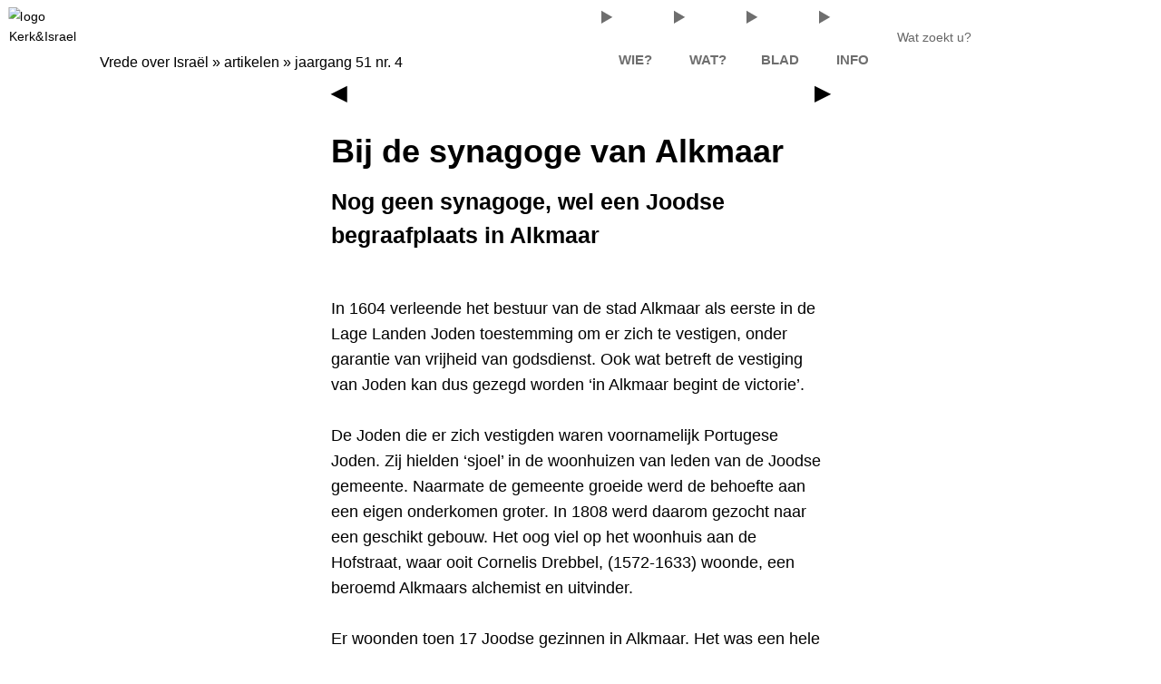

--- FILE ---
content_type: text/html; charset=UTF-8
request_url: https://www.kerkenisrael.nl/vrede-over-israel/voi51-4d.php
body_size: 19320
content:
<!doctype html>
<html lang="nl">
<head>
<meta charset="utf-8">
<meta name="viewport" content="width=device-width, initial-scale=1">
<title>Bij de synagoge van Alkmaar</title>
<meta name="description" content="Deputaten Kerk en Israel van de Christelijke Gereformeerde Kerken">
<link rel="shortcut icon" href="../_image/favicon.png">
<link rel="icon" href="../_image/logo_192.png" type="image/png">
<link rel="apple-touch-icon" href="../_image/logo_180.png">
<style>@font-face{
	font-family: Lato;
	font-style: normal;
	src:url('../_font/Lato/LatoLatin-Regular.woff2') format('woff2'),
		url('../_font/Lato/LatoLatin-Regular.woff') format('woff');
}
@font-face{
	font-family: Lato;
	font-style: italic;
	src:url('../_font/Lato/LatoLatin-Italic.woff2') format('woff2'),
		url('../_font/Lato/LatoLatin-Italic.woff') format('woff');
}
@font-face{
	font-family: David;
	font-style: normal;
	src:url('../_font/David/David.woff2') format('woff2'),
		url('../_font/David/David.woff') format('woff');
	}
:root {
	--font-header: Lato, sans-serif;
	--font-normal: Lato, sans-serif;
	--font-italic: Georgia, serif;
	--font-hebrew: David, serif;
} *{font-size:18px} 
/** MAIN **/
﻿html,body,div,span,applet,object,iframe,h1,h2,h3,h4,h5,h6,p,blockquote,pre,a,abbr,acronym,address,big,cite,code,del,dfn,em,img,ins,kbd,q,s,samp,small,strike,strong,sub,sup,tt,var,b,u,i,center,dl,dt,dd,ol,ul,li,fieldset,form,label,legend,table,caption,tbody,tfoot,thead,tr,th,td,article,aside,canvas,details,embed,figure,figcaption,footer,header,hgroup,menu,nav,output,ruby,section,summary,time,mark,audio,video{margin:0;padding:0;border:0;font-size:100%}article,aside,details,figcaption,figure,footer,header,hgroup,menu,nav,section{display:block}table{border-collapse:collapse;border-spacing:0}*,*::before,*::after{box-sizing:border-box}*{margin:0;padding:0;border:0}body{line-height:1.5}img,picture,video,canvas,svg{max-width:100%}input,select,textarea,button{font:inherit}a,b,i,em,strong,q{font-size:inherit;font-weight:inherit}:root{--color-bg: light-dark(hsl(0, 0%,100%), hsl(0, 0%, 0%));--color-bg1: light-dark(hsl(0, 0%, 93%), hsl(0, 0%, 7%));--color-bg2: light-dark(hsl(0, 0%, 87%), hsl(0, 0%, 13%));--color-bg3: light-dark(hsl(0, 0%, 80%), hsl(0, 0%, 20%));--color-bg4: light-dark(hsl(0, 0%, 73%), hsl(0, 0%, 27%));--color-bg5: light-dark(hsl(0, 0%, 67%), hsl(0, 0%, 33%));--color-bg6: light-dark(hsl(0, 0%, 60%), hsl(0, 0%, 40%));--color-bg7: light-dark(hsl(0, 0%, 53%), hsl(0, 0%, 47%));--color-fg: light-dark(hsl(0, 0%, 13%), hsl(0, 0%, 90%));--color-fg1: light-dark(hsl(0, 0%, 7%), hsl(0, 0%, 85%));--color-fg2: light-dark(hsl(0, 0%, 13%), hsl(0, 0%, 80%));--color-fg3: light-dark(hsl(0, 0%, 20%), hsl(0, 0%, 75%));--color-fg4: light-dark(hsl(0, 0%, 27%), hsl(0, 0%, 70%));--color-fg5: light-dark(hsl(0, 0%, 33%), hsl(0, 0%, 65%));--color-fg6: light-dark(hsl(0, 0%, 40%), hsl(0, 0%, 60%));--color-fg7: light-dark(hsl(0, 0%, 47%), hsl(0, 0%, 55%));--color-1: light-dark(hsl(187,100%, 38%), hsl(187,100%, 38%));--color-1a: light-dark(hsl(187, 75%, 55%), hsl(187, 85%, 36%));--color-1b: light-dark(hsl(187, 60%, 65%), hsl(187, 70%, 33%));--color-1c: light-dark(hsl(187, 45%, 80%), hsl(187, 55%, 30%));--color-1d: light-dark(hsl(187, 30%, 90%), hsl(187, 40%, 25%));--color-1y: light-dark(hsl(187, 55%, 31%), hsl(187, 45%, 80%));--color-2: light-dark(hsl( 69, 96%, 44%), hsl( 69, 84%, 41%));--color-2a: light-dark(hsl( 69, 80%, 60%), hsl( 69, 62%, 37%));--color-2b: light-dark(hsl( 69, 70%, 74%), hsl( 69, 48%, 31%));--color-2c: light-dark(hsl( 69, 60%, 82%), hsl( 69, 28%, 24%));--color-2y: light-dark(hsl( 69, 62%, 37%), hsl( 69, 70%, 74%));--color-3: light-dark(hsl( 34,100%, 55%), hsl(34, 80%, 65%));--color-3a: light-dark(hsl( 34, 80%, 65%), hsl( 34, 72%, 50%));--color-3b: light-dark(hsl( 34, 70%, 75%), hsl( 34, 62%, 44%));--color-3c: light-dark(hsl( 34, 60%, 83%), hsl( 34, 47%, 38%));--color-3d: light-dark(hsl( 34, 50%, 90%), hsl( 34, 27%, 32%));--color-3y: light-dark(hsl( 34, 62%, 44%), hsl( 34, 70%, 75%));--color-5: hsl(187, 40%, 20%);--color-fg-header: light-dark(hsl(187, 30%, 90%), hsl(187, 40%, 25%));--color-bg-header: light-dark(hsl(187, 30%, 90%), hsl(187, 20%, 10%));--color-fg-footer: hsl(0, 0%, 70%);--color-bg-footer: light-dark(hsl(187, 40%, 20%), hsl(187, 20%, 10%));--color-tr1: light-dark(hsl( 34, 50%, 90%), hsl( 34, 30%, 20%));--color-tr2: light-dark(hsl( 34, 60%, 83%), hsl( 34, 20%, 15%));--color-link: light-dark(hsl(187,100%, 38%), hsl(187, 60%, 60%));--color-link-bg: light-dark(hsl(187, 30%, 90%), hsl(187, 40%, 25%));--color-warn: hsl(0, 100%, 50%);--header-height: 80px;--trans-speed-1: 1s;--trans-speed-2: 0.5s}html{scroll-behavior:smooth;accent-color:var(--color-2)}:target{scroll-margin-top:100px;position:relative;cursor:alias}:target:before{content:"»";display:inline-block;position:absolute;left:-0.6em;color:var(--color-3);animation:blinker 1.2s step-start 3}@keyframes blinker{50%{opacity:.2}}body{margin:0;background:var(--color-bg1);color:var(--color-fg1)}main{margin-top:var(--header-height);min-height:calc(100vh - 2*var(--header-height))}h1,h2,h3,h4,h5,h6,.kop{margin:1.6em 0 .8em 0;font-family:var(--font-header),sans-serif;font-weight:bold;color:var(--color-3);text-wrap:pretty}h1{font-size:2rem}h2{font-size:1.6rem}h3{font-size:1.1rem}h4{font-size:1.1rem}h5{font-size:1.1rem}h6{font-size:1rem}.kop{font-size:1.1rem}details{margin-top:30px}details summary{margin:30px 0 10px 0;padding:0 5px;font-family:var(--font-header),serif;font-size:1.2rem;font-weight:bold;color:var(--color-fg6);cursor:pointer}main details summary{list-style-image:url(../_image/sprite.svg#chevron_down_blue)}main details[open] summary{list-style-image:url(../_image/chevron_up_blue.svg)}aside details{background:var(--color-bg1)}aside details summary{margin-bottom:16px !important;list-style-image:url(../_image/sprite.svg#chevron_down)}aside details summary span{font-size:75%}aside details[open]{background:var(--color-bg2)}aside details[open] summary{list-style-image:url(../_image/sprite.svg#chevron_up)}aside details[open] div{background:var(--color-bg2)}p,ul,ol{margin:0}ul,ol{display:block;margin-left:30px}ul{list-style-type:disc}ul ul,ul ol{margin-left:20px;list-style-type:square}ol{list-style-type:decimal}ol.alfa{list-style:lower-alpha}li{margin-block:.3em}li::marker{color:var(--color-3)}blockquote{margin:6px 0px;padding-left:30px;font-family:var(--font-header),serif;font-size:1rem;line-height:150%;color:var(--color-fg4);position:relative}blockquote:before,blockquote:after{font-size:4rem;opacity:.2}blockquote::before{content:"“";position:absolute;top:15px;left:0}blockquote::after{content:"”";position:absolute;bottom:-15px;right:-15px}.kader blockquote::after{right:0}q{quotes:"“" "”" "‘" "’"}table{empty-cells:show;border-collapse:collapse;border-spacing:0;max-width:100%}th,td{vertical-align:top;text-align:left}th{font-family:var(--font-header),serif;font-size:1.2rem}button{margin:10px;padding:2px 10px;border:1px outset var(--color-bg5);border-radius:10px;background:var(--color-bg4);font-weight:bold;color:var(--color-fg2);transition:border .5s}button:hover{border:1px inset var(--color-bg5)}select,input[type=number],input[type=text]{height:28px;outline:1px solid var(--color-bg5);background:var(--color-bg4)}textarea{width:100%;padding:4px;border:1px solid #888}label{width:100%;font-size:75%}div,p,li,th,td,input,select,textarea{font-family:var(--font-normal),sans-serif;font-size:100%}p,li,th,td{line-height:160%}hr{border:1px outset var(--color-fg4)}b,strong{font-weight:bold}i{font-family:var(--font-italic),serif}:is(h1,h2,h3,h4,h5,h6,blockquote,.kop,.color3) a,:is(h1,h2,h3,h4,h5,h6,blockquote,.kop,.color3) i,:is(h1,h2,h3,h4,h5,h6,blockquote,.kop,.color3) em{font-size:inherit;font-weight:inherit;color:inherit}:is(h1,h2,h3,h4,h5,h6,blockquote,.kop,.color3) i{font-family:var(--font-italic),serif}:is(h1,h2,h3,h4,h5,h6,blockquote) em{font-size:inherit;font-weight:inherit}:is(h1,h2,h3,h4,h5,h6,blockquote,.kop) a{color:inherit}small{font-size:.8rem}sup{vertical-align:super;font-size:.5rem;font-weight:bold;line-height:.5em}span{font-size:inherit}a{padding:0 3px;margin:0 -3px;font-size:inherit;color:var(--color-link);text-decoration:none;border-bottom:1px dotted var(--color-link);border-radius:8px}a:has(img){border-bottom:none}:is(h1,h2,h3,h4,h5,h6) a,.inleiding a{color:inherit}header a,footer a,main a,.intro a{transition:.1s}header a:hover,footer a:hover,main a:hover,.intro a:hover{background:var(--color-link-bg)}a[href*=javas],a.std,.std-links a{padding:0;margin:0;background:inherit;transition:.25s}a[href*=javas]:hover,a.std:hover,.std-links a:hover{background:inherit;text-shadow:1px 1px 1px var(--color-bg7)}a[href*=javas]{color:inherit}bdi,bdo{font-family:var(--font-hebrew);font-style:normal;font-weight:inherit;font-size:120%;color:inherit;padding:0 2px;white-space:nowrap;direction:rtl}:is(h1,h2,h3,h4,h5,h6) bdo{color:var(--color-3)}[role=doc-introduction]{margin:.5em 0;font-family:var(--font-header),sans-serif;font-size:1rem;font-weight:bold;color:var(--color-3);text-wrap:pretty}[role=doc-introduction] a{color:inherit}[role=doc-subtitle]{margin:.4em 0 .8em 0;font-family:var(--font-header),sans-serif;font-size:1.4rem;font-weight:bold;color:var(--color-3)}[role=doc-subtitle] a{color:inherit}main .scrollbar{scrollbar-color:var(--color-3b) var(--color-1c);transition:scrollbar-color .75s}main .scrollbar:hover{scrollbar-color:var(--color-3a) var(--color-1a)}@media screen and (min-width: 1279px){article.cols-2{margin-right:15vw}}p.klein{font-size:.9rem;line-height:150%}p.no-indent{text-indent:0}p.terzijde{font-size:.9rem;margin:4px 0 4px 26px;text-indent:0;line-height:150%}p.fout{display:none}p.center{text-align:center;margin:20px 0}p.streep-boven{margin-top:20px;text-indent:8px;border-top:1px solid var(--color-fg6);border-left:1px solid var(--color-fg6)}p.auteur{margin:20px 0 0 0;border-top:1px solid #d3d3d3;text-align:right;font-style:italic;color:gray;text-wrap:balance}a.tekst{border-bottom:1px dotted var(--color-bg7);background:none}a.licht{color:var(--color-1b)}a.afb,.afb a,.afb-2 a,a.clear{border-bottom:none;background:rgba(0,0,0,0)}a.afb:hover,.afb a:hover,.afb-2 a:hover,a.clear:hover{background:rgba(0,0,0,0)}.hrefs a{border-bottom:none;display:inline-block;padding:8px}.sub a{color:var(--color-1b)}.grijs{filter:grayscale(100%)}.grijs:hover{filter:grayscale(0%)}table.info{border:2px ridge var(--color-bg4);margin:0 auto}table.info th,table.info td{padding:2px 6px;border:1px solid var(--color-bg1)}table.info th{font-size:100%;background:var(--color-3c);color:var(--color-fg)}table.info th a{color:var(--color-bg)}table.info td h5{margin-top:2px}table.info td h6{font-weight:bold;font-style:normal;margin-top:20px}table.info td:has(input,select){padding:2px 2px 2px 0}table.info tr:hover{background:var(--color-tr2)}table.info select,table.info input{height:34px}table.wissel tr{background:var(--color-tr2)}table.wissel tr:nth-child(odd){background:var(--color-tr1)}table.wissel tr:hover{background:var(--color-bg2)}table.tr-links tr:hover{background:var(--color-1d);color:var(--color-1);cursor:pointer}table.tr-links td a{border-bottom:none}table.zoek tr{background:var(--color-tr1)}div.table-container{width:100%;overflow-x:auto}details .info{border:2px outset #ddd;background:var(--color-bg);margin:5px 0;padding:5px 10px;border-radius:0 0 10px 10px}details .info p+p{text-indent:0}.label{text-align:right}.mail-input{border-radius:10px;box-shadow:1px 1px 3px 3px var(--color-bg4);text-shadow:1px 1px 1px var(--color-fg6)}.mail-input input{padding:0 5px;height:32px;border:1px solid var(--color-bg5)}.foto{float:right;margin:0 0 0 8px;text-align:center;font:normal 8pt Tahoma}.foto-links{float:left;margin:0 8px 0 0;text-align:center;font:normal 8pt Tahoma}.kader{background:var(--color-tr1);margin:0;padding:6px 10px;border:1px solid var(--color-bg3)}.kader h1,.kader h2,.kader h3,.kader h4{margin-block:10px;padding-top:0}.noot{line-height:125%;font-size:90%;margin:0px 0px 6px 0px;color:var(--color-fg6);font-family:var(--font-normal),sans-serif}ol.noten{font-size:80%}.verwijzing{background:var(--color-3d);padding:6px 10px;margin:10px 0px;border:1px solid var(--color-3b);border-radius:8px}.verwijzing p{text-indent:0;font-size:90%}.extra-info{margin-top:18px;padding:0;max-height:calc(100vh - 100px);background:rgba(0,0,0,0);overflow-y:auto}.extra-info *{text-align:center}.extra-info p{font-family:var(--font-normal),sans-serif;font-size:100%;font-weight:normal;line-height:1.2em;margin-bottom:12px;text-indent:0}p.kop{text-indent:0;margin-block:5px}p.kop+p{text-indent:0}.kopjes a{display:block;margin:12px 0;line-height:1.2;border-bottom:none}.rechts{float:right;margin:6px 0px 6px 6px;padding:10px;background:var(--color-bg2);border:1px solid var(--color-bg3);width:50%;height:auto}.links{float:left;margin:6px 6px 6px 0px;padding:10px;background:var(--color-bg2);border:1px solid var(--color-bg3);width:50%}.center-blok{margin:0 auto}.center-tekst{text-align:center}.no-wrap{white-space:nowrap}.ellips{white-space:nowrap;overflow:hidden;text-overflow:ellipsis}.print{display:none}@media print{.screen{display:none}}.button{padding:0 4px;background:var(--color-bg3);border:3px outset var(--color-bg5);height:32px}.button:hover{background:var(--color-1c)}@media screen and (max-width: 320px){.te-breed{display:none}}.aside-grid{--aside-width: 300px;box-sizing:border-box;position:fixed;top:80px;display:grid;z-index:10;transition:all .5s}#aside-left{order:1;left:0;grid-template-columns:var(--aside-width) 28px;z-index:0}#aside-right{order:5;right:0;grid-template-columns:28px var(--aside-width);z-index:0}.aside-height{box-sizing:border-box;padding:10px;overflow-x:hidden;scrollbar-width:thin;scrollbar-color:var(--color-3b) var(--color-1c);max-height:calc(100vh - 80px);max-height:calc(100dvh - 80px);overflow-y:auto}.aside-height:hover{scrollbar-color:var(--color-3a) var(--color-1a)}aside details{width:var(--aside-width);margin:0 auto;padding:5px 0;margin-top:0;max-height:calc(100vh - 80px);max-height:calc(100dvh - 80px);border-radius:20px}aside details[open]{background:var(--color-bg2)}aside details summary{opacity:.75;margin:0;text-indent:0;height:30px;line-height:30px;background:light-dark(var(--color-1b), var(--color-1));border-radius:500px;color:light-dark(var(--color-bg), var(--color-fg));transition:all .5s}aside details summary:hover{opacity:1}aside details summary::marker{color:var(--color-bg)}aside details>div{padding:0 20px 30px 20px;border-radius:20px}@media(max-width: 1px){aside{position:static;max-height:99999px}aside details{max-height:99999px}#aside-left{margin-bottom:40px;order:4}#aside-right{margin-bottom:40px}article{margin-inline:calc((100vw - 72ch)/2) !important}}aside{width:var(--aside-width)}.aside-grid .label{width:28px !important;height:fit-content;margin-top:150px;padding:6px;font:bold 12pt monospace;text-align:center;background:var(--color-1);color:#fff;opacity:.75;display:none}.aside-grid .label:hover{opacity:1}.aside-grid #label-left{border-radius:0 10px 10px 0}.aside-grid #label-right{border-radius:10px 0 0 10px}.aside-grid #label-left:before{content:"▶";display:block;margin-bottom:8px}.aside-grid #label-right:before{content:"◀";display:block;margin-bottom:8px}aside details{width:100%;min-height:calc(100dvh - 100px);text-align:center}aside details summary{margin:0 5px}@media(max-width: 1280px){aside{background:var(--color-bg4)}#aside-left{left:calc(0px - var(--aside-width))}#aside-right{right:calc(0px - var(--aside-width))}.show-left{left:0px !important}.show-right{right:0px !important}.show-left .label{opacity:1;box-shadow:0px 0px 20px var(--color-3)}.show-right .label{opacity:1;box-shadow:0px 0px 20px var(--color-3)}.show-left #label-left:before{content:"◀"}.show-right #label-right:before{content:"▶"}.label{display:block !important;cursor:pointer}.aside-grid summary{display:none}}main{margin-top:80px;width:100%;display:flex;flex-flow:row wrap;justify-content:space-evenly}article{order:3;margin:60px 20px;padding:0 40px}@media only screen and (max-width: 800px){article{padding:0 15px}}.wrapper{width:100%}#admin{position:fixed;bottom:0;left:0;right:0;min-height:52px;background:#444;color:#bbb;opacity:.9;z-index:98;display:none}#adminis{display:flex;flex-direction:row;flex-flow:wrap;justify-content:center;align-items:center;gap:1vw;padding:16px 0 0 40px}#adminis select{height:auto;width:120px;font-family:Tahoma}#admin-btn{position:fixed;left:10px;bottom:0;width:32px;margin:0;padding:0;z-index:99;opacity:.5;cursor:pointer}#admin-btn:hover{opacity:1}.rij{display:flex;flex-flow:row wrap;justify-content:center;align-items:flex-start;background:var(--color-bg1);padding:40px 10px}.rij>h1{width:100%;margin:30px 0;font-size:200%;text-align:center}.rij-center{justify-content:center}.rij-center div{margin:20px 0;padding:20px 2%}.blok{position:relative;background:var(--color-bg);margin:20px;padding:0;font-size:100%;flex:1 0 300px}.blok-passend{position:relative;background:var(--color-bg);margin:20px;padding:0 0 20px 0}.top{align-self:flex-start;min-height:0}.mw100{flex:0 1 100px;max-width:300px}.mw300{flex:1 1 200px;max-width:300px}.mw400{flex:1 1 300px;max-width:400px}.mw600{flex:1 1 450px;max-width:600px;margin:50px 0}.mw800{flex:1 1 600px;max-width:800px}.mw1000{flex:1 1 750px;max-width:1000px}.breed{flex:1 1 900px;width:100%}.blok-txt{padding:20px 4%;background:rgba(0,0,0,0)}.fullHi{min-height:calc(100vh - 200px)}@media all and (max-width: 400px){.blok-passend{margin:0}.blok-txt{padding:4px}}.modal{min-width:200px;max-height:98vh;padding:32px 0 0 0;position:fixed;left:50vw;top:50vh;transform:translate(-50%, -50%);margin:0;background:var(--color-bg1);border:3px solid gray;scrollbar-color:var(--color-3b) var(--color-1c)}.modal-content{position:relative;scroll-margin-top:0px;overscroll-behavior:contain}.modal .tekst{width:90vw;max-width:80ch;max-height:calc(98vh - 64px);padding:30px 10px 0px 15px;overflow-x:scroll;overflow-x:hidden}.modal .tekst h2{margin:0;font-size:1rem;line-height:1.6;color:var(--color-3)}.modal .tekst p{font-size:1rem;line-height:1.6}.modal .tekst a{font-weight:normal;color:var(--color-1y)}.modal .tekst b{color:var(--color-3)}.modal .tekst sup{font:bold 70% Tahoma;color:var(--color-3);margin-right:2px}.modal .tekst button{float:right;margin:0;padding:1px 6px;background:var(--color-bg5);border-radius:6px}.modal .balk{position:absolute;top:0;left:0;height:32px;width:100%;padding-left:8px;font:bold 16px sans-serif;line-height:2;background:var(--color-1);overflow:hidden;color:#fff}.modal .balk a{color:var(--color-bg2)}.modal .close{display:block;position:absolute;right:6px;top:2px;font:bold 120% sans-serif;color:#fff;z-index:999}.modal .image{padding:16px;background:#fec}.modal .image img{display:block;margin:0;max-height:calc(98vh - 64px)}.modal::backdrop{background:#000;opacity:.75}h1+h3,h1+h4,h2+h3,h3+h4{margin-top:0px}p+p{text-indent:30px}h2:first-child,h3:first-child,h4:first-child{margin-block:0}div>img,a>img{width:100%;height:auto}code{font-family:monospace;font-size:.85rem}.schaduw{border:1px solid var(--color-bg4);box-shadow:1px 1px 1px var(--color-bg4)}.rand{text-shadow:0 0 3px var(--color-bg7)}.rond{border-radius:15px}.wit{color:var(--color-bg1)}.color1{color:var(--color-1)}.color2{color:var(--color-2)}.color3{color:var(--color-3)}.bg-wit{background:var(--color-bg)}.bg-grad{background:linear-gradient(var(--color-bg2), var(--color-bg1))}.bg-grad2{background:linear-gradient(var(--color-bg1), transparent)}.sticky{position:sticky;top:80px}.stretch{align-items:stretch}.topmargin{margin-top:80px}.notopmargin{margin-top:0}.hoger{margin-top:-40px;margin-bottom:40px}.nopadding{padding:0}.nowrap{white-space:nowrap}.center-txt{text-align:center}.center-div{margin:0 auto}aside p+p{text-indent:0}article>h1{margin-top:0px}a[target=_blank]::after,a[href$=".docx"]::after,a[href$=".pdf"]::after{content:url(../_image/link_download.png);vertical-align:bottom;margin-left:1px;opacity:.5;transform:scale(0.8)}a[target=_blank]::after{content:url(../_image/link_extern.png)}a.std::after{content:"";margin-left:0}@media(prefers-color-scheme: dark){img{filter:brightness(90%);transition:filter var(--trans-speed-2)}img:hover{filter:brightness(100%)}}#header{position:fixed;top:0;left:0;width:100vw;height:var(--header-height);background:var(--color-bg-header);z-index:10;box-shadow:0 5px 10px var(--color-bg5)}.maxWidth-L{max-width:1400px;margin:0 auto;position:relative}div.logo{position:absolute;top:0;left:0;display:inline-block;height:80px;width:95px}img.logo{position:absolute;top:0;left:0;height:80px;width:auto;border-radius:10%;transform:scale(0.8);transition:transform .5s}img.logo:hover{transform:scale(1)}#spoor{position:absolute;top:56px;left:110px;width:400px;white-space:nowrap;font-family:var(--font-normal),sans-serif;font-size:90%;font-weight:normal;color:var(--color-fg);text-overflow:ellipsis}#spoor a{color:var(--color-link)}#menu-button{display:none}#mainmenu{position:absolute;top:0px;right:0px;height:80px;width:auto;float:right;z-index:20;display:grid;grid-template-columns:auto auto;opacity:.6;transition:all .5s}#header:hover #mainmenu{opacity:1}nav{width:320px;margin:0 15px;display:block}nav #mainitems{opacity:.95;display:grid;grid-template-columns:repeat(4, 80px)}nav #mainitems:focus{outline:none}nav #mainitems details.submenu{margin-top:0px;position:relative;z-index:999}nav #mainitems details.submenu summary{width:74px;height:74px;margin:3px;padding:0;position:relative;cursor:pointer;transition:scale .5s}nav #mainitems details.submenu summary::marker{content:""}nav #mainitems details.submenu summary .item-label{position:absolute;bottom:0px;width:100%;text-align:center;font-size:70%}nav #mainitems details.submenu summary svg{position:absolute;top:10px;left:50%;translate:-50%;margin:0 auto;width:50%;stroke-width:1.5;stroke:var(--color-fg);fill:none;stroke-linecap:round;stroke-linejoin:round}nav #mainitems details.submenu summary svg.icon{stroke-width:36px;fill:rgba(0,0,0,0);transition:all .5s}nav #mainitems details.submenu summary svg.icon .fill-bg{fill:var(--color-bg-header)}nav #mainitems details.submenu summary svg.icon .balk{stroke-width:84}nav #mainitems details.submenu summary svg.icon .balk-fill{stroke:var(--color-bg);stroke-width:16}nav #mainitems details.submenu summary:hover{scale:1.15}nav #mainitems details.submenu summary:hover svg{stroke:var(--color-link)}nav #mainitems details.submenu:hover .item-label{color:var(--color-link)}nav:hover,nav:focus-within{opacity:1}nav #mainitems ul{position:absolute;top:100%;left:0;margin:0;padding:0 10px 0 10px;opacity:.99;background:var(--color-bg2);border-radius:0 10px 10px 10px;box-shadow:rgba(0,0,0,.16) 0px 10px 36px 0px;z-index:999}nav #mainitems ul li{list-style:none}nav #mainitems ul li:first-child{margin-top:20px}nav #mainitems ul li .sub2{font-weight:normal;font-size:90%}nav #mainitems ul li .sub2::before{content:"• "}nav #mainitems ul li a{font-weight:bold;white-space:nowrap;display:block;padding:0 16px;line-height:calc((100vh - 240px)/12);background:var(--color-bg2);border-bottom:none}nav #mainitems ul li a:hover{opacity:1;background:var(--color-bg3)}#mainitems .submenu ul{display:none}#mainitems .submenu[open] svg{stroke:var(--color-link)}#mainitems .submenu[open] ul{display:block}#menu-extra{height:80px;width:280px;margin-right:5px;display:grid;grid-template-columns:150px 35px 35px 35px;justify-items:center;align-items:center}#menu-extra a{border-bottom:none}#menu-extra a:hover{background:rgba(0,0,0,0)}#menu-extra input{font:inherit;line-height:20px;width:150px;margin-right:28px;padding-left:8px;background:var(--color-bg3) url('data:image/svg+xml;utf8,<svg style="stroke:%2300abc2" xmlns="http://www.w3.org/2000/svg" viewBox="0 0 240 240"><line x1="140" y1="140" x2="180" y2="180" style="stroke-width:25; stroke-linecap:round"/><circle r="60" cx="90" cy="90" style="stroke-width:18; fill:transparent"/></svg>') no-repeat right;background-size:contain;border:none;border-radius:15px;outline:2px solid var(--color-1);transition:.5s;scale:.8;filter:grayscale(1)}#menu-extra input:focus,#menu-extra input:hover{filter:grayscale(0);scale:1}#menu-extra input:focus{outline:2px solid var(--color-fg)}#menu-extra input::placeholder{font-weight:300;font-size:80%;color:var(--color-fg4)}#menu-extra .icon{width:36px;height:36px;margin:2px;padding:2px;background:rgba(0,0,0,0);border-radius:50%;transition:.5s;scale:.66;filter:grayscale(1)}#menu-extra .icon .icon-svg{fill:none;stroke:var(--color-link);stroke-linecap:round;stroke-width:20}#menu-extra .icon:hover{filter:grayscale(0);scale:1}#menu-extra .icon a{display:block;margin-top:-6px;padding-top:6px}#menu-button{float:right;width:50px;height:50px;margin:15px;padding:8px 4px;background:var(--color-link);cursor:pointer;border-radius:10px;position:relative;z-index:2;transition:.5s}#menu-button:hover{outline:3px solid var(--color-link)}#menu-icon{position:absolute;top:0;right:15px;left:15px;width:auto;height:100%}#hamburger{width:34px;height:34px;fill:none;stroke:var(--color-bg);stroke-width:10px;stroke-linecap:round;stroke-linejoin:round}#hamburger path{stroke-dasharray:85;stroke-dashoffset:85;transition:all 1s}#hamburger .kort{stroke-dashoffset:0}#menu-button[aria-expanded=true] #hamburger .lang{stroke-dashoffset:0}#menu-button[aria-expanded=true] #hamburger .kort{stroke-dashoffset:95}.lines,.lines:before,.lines:after{position:absolute;display:block;width:100%;left:0;background:#fff;transition:.3s}.lines{height:3px;margin-top:-2px;top:50%}.lines:before,.lines:after{content:"";height:100%;transform-origin:5rem center}.lines:before{top:8px}.lines:after{top:-8px}.close{transform:scale3d(0.8, 0.8, 0.8)}.close .lines{background:rgba(0,0,0,0)}.close .lines:before,.close .lines:after{top:0;transform-origin:50% 50%}.close .lines:before{transform:rotate3d(0, 0, 1, 45deg)}.close .lines:after{transform:rotate3d(0, 0, 1, -45deg)}@media screen and (max-width: 1000px){#spoor{display:none}}@media screen and (max-width: 800px){nav{float:left;margin:0}nav ul ul{width:auto}#mainmenu{height:100vh;height:100dvh;width:0;background:var(--color-bg1);overflow:auto;z-index:1;transition:all 1s}#mainmenu[data-expanded=true]{padding-left:2px}#menu-extra{margin-right:75px}#menu-button{display:block;margin-left:-400px}}@media screen and (max-width: 640px){nav{float:left;margin:0}nav ul ul{width:auto}#menu-extra{position:absolute;bottom:0;right:0;height:40px;margin:0;z-index:-1}#menu-button{scale:.6}}#footer{padding:10px;background:var(--color-bg-footer);min-height:60dvh;position:relative;box-shadow:0 -5px 10px var(--color-bg5);z-index:20}#footer .rij{margin-top:5px;padding:10px;width:100%;min-height:100px;background:rgba(0,0,0,0)}#footer .blok{background:rgba(0,0,0,0);color:var(--color-bg) !important;line-height:180%;margin:0;padding:6px;flex:1 1 100px;max-width:400px;border:none}#footer p,#footer li,#footer label{line-height:180%;text-indent:0 !important;color:var(--color-fg-footer)}#footer a:hover{background:var(--color-link-bg)}#footer a:has(img):hover{background:none}#footer a:has(img):hover img{scale:1.2;opacity:1}#footer h3{font-size:1.4rem}#footer h3 a{color:inherit}#footer p#copyright{position:absolute;bottom:0;width:calc(100vw - 40px);margin-left:20px;text-align:center;font-size:80%;margin:10px}#footer p#copyright a{border-bottom:none}#footer img{width:min(50vw,200px) !important;margin-top:1vh;transition:.5s}table.contact{margin:0 auto}table.contact td:nth-child(1){text-align:right}@media(max-width: 1000px){#menulink{display:none}}@media(max-width: 800px){#footer .blok{margin:0 auto;white-space:nowrap;overflow-inline:visible}}@media(max-width: 480px){#footer *{font-size:.8rem}#footer .rij{margin:0 !important;padding:0 !important}#footer #contact,#footer #nieuwbrief{display:none}#footer #menulink{display:block}#footer small{font-size:.66em}}@media print{.screen{display:none}}:root{color-scheme:light dark}
/** artikel **/ main .rij{align-content:flex-start;margin-top:80px;padding:0}aside img{display:block;margin:10px auto}aside img.auteur{border-radius:50%;aspect-ratio:1}.kopjes{list-style-type:none;margin:8px 0;padding:0;scroll-target-group:auto}.kopjes a:target-current{outline-offset:2px;outline:1px solid var(--color-3)}.kopjes li{font-size:.9rem;margin:15px 0;color:var(--color-bg5);line-height:100%}.plaatje{margin:0 auto;margin-top:25px;max-width:150px}.plaatje p{text-align:center}article{order:3;font-size:1rem}@media only screen and (max-width: 800px){.rij{width:100vw}article{max-width:100vw;padding:0 15px}.blok{max-width:100%}}@media only screen and (max-width: 500px){.wrap-aside{position:static}}.inleiding{color:var(--color-3);font-weight:bold}.inleiding a{color:var(--color-3)}td.label{text-align:right}table.citaat{float:right;margin-left:8px;background:var(--color-3d)}table.citaat th,table.citaat td{padding:0 8px;font-size:.9rem}table.pags{margin:6px auto;background:var(--color-bg4);border:1px solid var(--color-bg4)}table.pags td{border:0;padding:3px 0;line-height:0;text-align:center;background:var(--color-bg3)}.voorpagina{width:192px;margin:0 auto;border:1px solid var(--color-bg4)}.voi{width:114px}.first{order:1}.last{order:99}@media only screen and (max-width: 999px){.first{order:99}}.noot{font-size:90%;line-height:1.3}.vorige-volgende{clear:both;background:rgba(0,0,0,0);color:var(--color-link-bg);height:30px;margin-top:30px;padding:0;font:bold 1.2rem Arial,sans-serif;border-radius:6px;vertical-align:middle}.vorige-volgende a{color:var(--color-link-bg)}.vorige-volgende:hover a{color:var(--color-link)}.bovenaan .vorige-volgende{margin:-50px 0 20px 0}@media(max-width: 800px){.bovenaan .vorige-volgende{margin-top:-20px}}.volgende{float:right}.gegevens{float:right;margin:10px 0}h1{margin-bottom:0}h1.hebr{text-align:right;margin-bottom:0px}h1+h4{margin-top:20px}.titel h1{margin:0 0 5px 0;line-height:1.2}div.blok:has(aside){background:rgba(0,0,0,0)}@media screen and (min-width: 1300px){.flipbook{margin-top:130px}.rij{justify-content:center;min-height:calc(100vh - 80px)}}.art-box{min-width:240px;text-align:center}.animate{animation-duration:1s;animation-name:animate-fade;animation-delay:.3s;animation-fill-mode:backwards}@keyframes animate-fade{0%{opacity:0}100%{opacity:1}}@media(prefers-reduced-motion){.animate{animation:none !important}}
</style>
<script>const maxWi = 1280; const ADMIN = 0;</script>

</head>
<body id='body-top'>

<header id="header" class="page-header screen">
	<div class="maxWidth-L">
		<div class="logo screen">
			<img src="../_image/logo.svg" width="370" height="310" class="logo" alt="logo Kerk&Israel" tabindex='0'	
				 onclick="location.href='../index.php'" onkeydown="javascript:goHome(event)">
		</div>
		<div id='spoor' class='revert'>
			<a href='../vrede-over-israel/'>Vrede over Israël</a> »
<a href='../indexen/artikelen.php'>artikelen</a> »
<a href='../indexen/artikelen.php?van=51-4'>jaargang 51 nr. 4</a>

		</div>
<div class="screen"id="mainmenu"><nav aria-label="main navigation"><div id="mainitems"onfocusout="closeMenu(this)"tabindex="-1"><details class="submenu"id="d-wie"name="submenu"><summary><svg viewBox="0 0 1000 1000"class="icon"xmlns="http://www.w3.org/2000/svg"><circle cx="200"cy="372"r="90"/><circle cx="800"cy="372"r="90"/><circle cx="500"cy="330"r="135"/><path d="M20 660 a10 10 0,0,1 360 0 h-360 M620 660 a10 10 0,0,1 360 0 h-360"/><path d="M260 720 a10 10 0,0,1 490 0 q0 70 -70 70 h-350 q-70 0 -70 -70z"class="fill-bg"/></svg><div class="item-label">WIE?</div></summary><ul><li><a href="../deputaten"title="algemene informatie over het deputaatschap"class="sub1">Wie zijn wij?</a></li><li><a href="../voorgoed-verbonden/index.php"title="‘Voorgoed Verbonden’ - onze visie in 10 stellingen"class="sub1">Onze visie</a></li><li><a href="../nieuwsbrief/index.php"title="onze nieuwsbrieven"class="sub1">Nieuwsbrief</a></li><li><a href="../deputaten/historisch-overzicht.php"title="de geschiedenis van ons deputaatschap"class="sub1">Geschiedenis</a></li><li><a href="../deputaten/cgk.php"title="de Christelijke Gereformeerde Kerken"class="sub1">De CGK</a></li><li><a href="../deputaten/cis.php"title="het Centrum voor IsraëlStudies"class="sub1">Het CIS</a></li><li><a href="../nl/contact.php"title="contactgegevens"class="sub1">Contact</a></li><li><a href="../deputaten/financieel.php"title="financiële zaken"class="sub1">Financiën</a></li><li><a href="../deputaten/financieel.php#anbi"title="ANBI-gegevens m.b.t. Deputaten Kerk en Israël"class="sub2">ANBI</a></li><li><a href="../diversen/privacy.php"title="privacy-verklaring"class="sub2">Privacy</a></li></ul></details><details class="submenu"id="d-wat"name="submenu"><summary><svg viewBox="0 0 1000 1000"class="icon"xmlns="http://www.w3.org/2000/svg"><path d="M720 170 h105 q50 0 50 50 v600 q0 50 -50 50 h-652 q-50 0 -50 -50 v-600 q0 -50 50 -50 h127 v45 h400 v-60 q0 -30 -30 -30 h-120 a10 10 0,0,0 -100 0 h-120 q-30 0 -30 30 M390 380 h400 M390 540 h400 M390 700 h200"/><circle cx="260"cy="380"r="35"/><circle cx="260"cy="540"r="35"/><circle cx="260"cy="700"r="35"/></svg><div class="item-label">WAT?</div></summary><ul><li><a href="../activiteiten"title="de belangrijkste activiteiten van ons deputaatschap"class="sub1">Wat doen wij?</a></li><li><a href="../bezinning/index.php"title="rapportage over bezinning binnen ons deputaatschap"class="sub1">Bezinning</a></li><li><a href="../documenten"title="een aantal belangrijke documenten over kerk en Israel"class="sub1">Documenten</a></li><li><a href="../activiteiten/presentaties.php"title="mogelijkheden voor een presentatie op een Israel-avond"class="sub1">Presentaties</a></li><li><a href="../preken"title="preken en preekschetsen"class="sub1">Preekschetsen</a></li><li><a href="../catechese"title="lesvoorbereiding voor 7 catechese-uren"class="sub1">Catechesemateriaal</a></li><li><a href="../activiteiten/werkgroep.php"title="aandachtspunten voor een werkgroep Kern en Israel"class="sub1">Opzet werkgroep</a></li><li><a href="../activiteiten/mogelijkheden.php"title="ideeën en tips voor plaatselijke activiteiten"class="sub1">Ideeën en tips</a></li><li><a href="../activiteiten/bibliotheek.php"title="onze bibliotheek in de Theologische Universiteit Apeldoorn"class="sub1">Bibliotheek</a></li><li><a href="../archief/index.php"title="enkele oude documenten of pagina’s"class="sub1">Archief</a></li></ul></details><details class="submenu"id="d-blad"name="submenu"><summary><svg viewBox="0 0 1000 1000"class="icon"xmlns="http://www.w3.org/2000/svg"><path d="M23 200 v676 h953 v-676 M500 875 v-680 q75 -26 150 -30 l150 -10 q95 -10 115 -20 v480 q-20 140 -180 210 q-50 8 -100 10 q-90 8 -120 30 q-30 -8 -120 -30 q-50 -8 -100 -10 q-180 0 -208 -20 v-672 q20 10 115 20 l150 12 q75 2 150 28 M740 822 q45 -20 26 -160 q110 20 140 -32 M565 255 q60 -10 150 -15 q110 -5 135 -10 M565 335 q60 -10 150 -15 q110 -5 135 -10 M565 415 q60 -10 150 -15 q110 -5 135 -10 M565 495 q60 -10 150 -15 q110 -5 135 -10 M565 575 q60 -10 150 -15 q110 -5 135 -10 v50 M565 575 v170 q60 -10 145 -15 M435 750 q-60 -12 -145 -15 q-110 -5 -140 -10 M435 670 q-60 -12 -145 -15 q-110 -5 -140 -10 M435 590 q-60 -12 -145 -15 q-110 -5 -140 -10 M435 500 q-60 -12 -145 -15 q-110 -5 -140 -10 v-245 M435 500 v-240 q-20 -17 -145 -23 q-120 -12 -140 -15"/></svg><div class="item-label">BLAD</div></summary><ul><li><a href="../verbonden"title="ons magazine ‘Verbonden’"class="sub1">Verbonden</a></li><li><a href="../vrede-over-israel"title="vroegere naam van ons magazine: ‘Vrede over Israel’"class="sub1">Vrede over Israël</a></li><li><a href="../indexen"title="indexen bij Verbonden en Vrede over Israël"class="sub1">Indexen:</a></li><li><a href="../indexen/artikelen.php"title="zoek artikelen op onze website; op auteur"class="sub2">Alle artikelen</a></li><li><a href="../indexen/trefwoorden.php"title="index via trefwoorden"class="sub2">Trefwoorden</a></li><li><a href="../indexen/schriftstudies.php"title="index via Bijbelplaatsen"class="sub2">Schriftstudies</a></li><li><a href="../indexen/boekbesprekingen.php"title="index via besproken boeken"class="sub2">Boekbesprekingen</a></li><li><a href="../indexen/artikelen-voor-jrg40.php"title="titels van oudere artikelen (de meeste niet op onze website)"class="sub2">Oudere artikelen</a></li><li><a href="../indexen/series.php"title="series in Verbonden / Vrede over Israël"class="sub2">Series</a></li></ul></details><details class="submenu"id="d-info"name="submenu"><summary><svg viewBox="0 0 1000 1000"class="icon"xmlns="http://www.w3.org/2000/svg"><path d="M320 358 h128 m104 0 h128 m0 96 h-128 m-104 0 h-128 m0 96 h128 m104 0 h128 m0 96 h-128 m-104 0 h-128 M50 262 v478 h900 v-478 h-738 v478 h576 v-478 M93 60 a10 10 0 0 1 78 0 l-10 100 v 50 h-58 v-50 l-10 -100 M832 60 a10 10 0 0 1 78 0 l-10 100 v 50 h-58 v-50 l-10 -100 M93 940 a10 10 1 0 0 78 0 l-10 -100 v-50 h-58 v50 l-10 100 M832 940 a10 10 1 0 0 78 0 l-10 -100 v-50 h-58 v50 l-10 100"/><path d="M46 236 h172 M46 765 h172 M784 236 h172 M784 765 h172"class="balk"/><path d="M46 236 h172 M46 765 h172 M784 236 h172 M784 765 h172"class="balk-fill"/></svg><div class="item-label">INFO</div></summary><ul><li><a href="../jodendom"title="informatie over het jodendom"class="sub1">Jodendom:</a></li><li><a href="../jodendom/voorwerpen.php"title="onze ‘media-koffer’ met joodse voorwerpen"class="sub2">Joodse voorwerpen</a></li><li><a href="../jodendom/leven.php"title="voorwerpen die horen bij het joodse leven"class="sub2">Het joodse leven</a></li><li><a href="../jodendom/dagen.php"title="overzicht van joodse feest- en vastendagen"class="sub2">De joodse feesten</a></li><li><a href="../jodendom/kalender.php"title="kalender met joodse datums en items (per maand)"class="sub2">De joodse kalender</a></li><li><a href="../jodendom/lezingen_sjabbat.php"title="de Tora- en profetenlezingen voor elke sabbat"class="sub2">Lezingen op sjabbat</a></li><li><a href="../jodendom/lezingen_feesten.php"title="de Tora- en profetenlezingen tijdens feestdagen"class="sub2">Lezingen op feesten</a></li><li><a href="../weblinks/favorieten-nl.php"title="aanbevolen websites m.b.t. het jodendom"class="sub2">Aanbevolen websites</a></li><li><a href="../hebreeuws"title="informatie over het Hebreeuws"class="sub1">Hebreeuws:</a></li><li><a href="../hebreeuws/woorden.php"title="Hebreeuwse woorden met betekenis/uitleg"class="sub2">Woorden</a></li><li><a href="../hebreeuws/lettertypen.php"title="Hebreeuwse lettertypen"class="sub2">Lettertypen</a></li><li><a href="../hebreeuws/teksten.php"title="aanbevolen websites m.b.t. Hebreeuws(e teksten)"class="sub2">Aanbevolen websites</a></li></ul></details></div></nav><div id="menu-extra"><input aria-label="zoek"class="outline zoek"id="zoek-on-site"name="zoek"onchange='window.open("https://www.ecosia.com/search?q=site:www.kerkenisrael.nl+"+this.value)'placeholder="Wat zoekt u?"><div class="icon"><a href="../nl/contact.php"title="contact"><svg viewBox="0 0 240 240"class="icon-svg"xmlns="http://www.w3.org/2000/svg"><rect height="140"width="180"x="30"y="50"/><polyline points="35,55 120,120 205,55"/></svg></a></div><div class="icon"><a href="voi51-4d.php?print=1"title="print"><svg viewBox="0 0 240 240"class="icon-svg"xmlns="http://www.w3.org/2000/svg"><circle cx="190"cy="110"r="2"/><rect height="60"width="120"x="60"y="20"/><rect height="80"width="120"x="60"y="140"/><path d="M60 160 h-40 v-60 C20 100, 20 80, 40 80 h160 C200 80, 220 80, 220 100 v60 h-40"/></svg></a></div><div class="icon"><a href="../website/index.php"title="instellingen"><svg viewBox="0 0 240 240"class="icon-svg"xmlns="http://www.w3.org/2000/svg"><path d="M90 50 L100 20 h40 L150 50 L164 58 L197 52 L217 87 L196 110 v18 L217 153 L197 186 L164 182 L150 190 L140 220 h-40 L90 190 L76 182 L44 186 L24 153 L44 128 v-18 L24 87 L44 52 L77 58 Z"/><circle cx="120"cy="120"r="36"/></svg></a></div></div></div><button aria-expanded="false"aria-label="menu"id="menu-button"onclick="toggleHamburger()"><svg viewbox="0 0 100 100"id="hamburger"><path d="M20 80 l60 -60 h-60"class="lang"/><path d="M80 50 h-60"class="kort"/><path d="M20 20 l60 60 h-60"class="lang"/></svg></button>
	</div> <!-- maxWidth-L -->
</header>
<main>

<article style='flex: 0 1 70ch'><div class='bovenaan'><div class='vorige-volgende screen'>
	<div class='volgende'><a href='voi51-4e.php' class='clear'>▶</a></div>
	<div class='vorige'><a href='voi51-4c.php' class='clear'>◀</a></div>
</div>

</div>
<!-- script/_head einde -->

<!-- Begin artikel -->

<h1>Bij de synagoge van Alkmaar</h1>
<div role="doc-subtitle">Nog geen synagoge, wel een Joodse begraafplaats in Alkmaar</div>

<p><br>In 1604 verleende het bestuur van de stad Alkmaar als eerste in de Lage Landen Joden toestemming om er zich te vestigen, onder garantie van vrijheid van gods&shy;dienst. Ook wat betreft de vestiging van Joden kan dus gezegd worden ‘in Alkmaar begint de victorie’.</p>
<p><br>De Joden die er zich vestigden waren voornamelijk Portugese Joden. Zij hielden ‘sjoel’ in de woonhuizen van leden van de Joodse gemeente. Naarmate de gemeente groeide werd de behoefte aan een eigen onderkomen groter. In 1808 werd daarom gezocht naar een geschikt gebouw. Het oog viel op het woonhuis aan de Hofstraat, waar ooit Cornelis Drebbel, (1572-1633) woonde, een beroemd Alkmaars alchemist en uitvinder.</p>
<p><br>Er woonden toen 17 Joodse gezinnen in Alkmaar. Het was een hele onderneming. De kosten voor de bouw moesten worden geleend en dat betekende een last van fl. 4,- per gezin per week, in die tijd een half weekloon. Maar de synagoge kwam er en deze synagoge staat er nog steeds, en wel in de Hofstraat in de binnenstad van Alkmaar. Naast de synagoge werd het rabbijnenhuisje gebouwd en achter de synagoge staat nog steeds het gebouwtje waar de Joodse school was gevestigd. </p>
<p><br>Alle 213 Joden uit Alkmaar werden in 1942 weggevoerd, slechts een twaalftal keerde na de oorlog terug en daarmee was de Joodse gemeente vrijwel verdwenen. De synagoge werd een kerkgebouw. Het is de thuishaven geworden van de baptisten. Dezen restaureerden het gebouw in 1952. Het enige wat nog doet denken aan de oorspronkelijk Joodse bestemming is de galerij voor de vrouwen. Ook is er nog een ritueel bad, een <i>Mikwe</i>, maar die is nu verscholen onder de vloerbedekking.</p>
<p><br>De kleine maar actieve Joodse gemeenschap van Noord-Holland boven het IJ, van ca. 180 gezinnen, is in vérgaand overleg met de burgerlijke gemeente Alkmaar en de Baptistengemeente, de huidige eigenares en gebruikster van het gebouw, om de synagoge terug te geven aan de oorspronkelijke bestemming. De onderhandelingen, waar onze Baptisten broeders en zusters voluit aan meewerken, zal vermoedelijk nog dit jaar leiden tot verkoop van het gebouw aan de Joodse gemeente.</p>
<p><br>In 2004 werd de toestemming tot vestiging van Joden, 400 jaar eerder in 1604, herdacht en wel in het gebouw, dat van 1808 tot 1942 diende als synagoge. De ruim 100 zitplaatsen waren allen bezet en klonken na 62 jaar er weer Hebreeuwse gebeden en gezangen in wat ooit de synagoge van Alkmaar was en misschien in de nabije toekomst weer wordt.</p>
<p><br>Er is ook al heel lang een Joodse begraafplaats in Alkmaar. In 1747 kreeg de Joodse gemeente toestemming om een begraafplaats aan te leggen. In de loop van de tijd werden er 350 mensen begraven. Nog steeds vinden er begrafenissen plaats in dit <i>Beth Chajiem</i>, dit levenshuis, zoals de Joden hun begraafplaatsen benoemen. Bij het rondgaan langs de grafzerken of stèles staan er vaak een aantal Hebreeuwse letters met puntjes er tussen. Kennelijk gaat het om de beginletters van woorden, die zo een zin vormen. En dat is inderdaad het geval. Moge de gestorvenen worden gebundeld in de bundel van het leven. Daarom spreken de Joden niet over een dodenakkker maar over een levenshuis.</p>
<p><br>Door het verdwijnen van een Joodse gemeenschap met een eigen synagoge, was het onderhoud geminimaliseerd tot het enkele malen per jaar maaien van het gras tussen de zerken door de dienst plantsoenen van de gemeente Alkmaar. Daardoor is er sprake van duidelijk achterstallig onderhoud. Dit is voor de enkele Joodse na&shy;bestaanden die er zijn heel moeilijk te verwerken. Zijn wij als Christenen lid van de gemeente door een persoonlijk geloof in Jezus Christus als de verlosser en zalig&shy;maker, het behoren tot de Joodse gemeenschap is gebaseerd op afstamming. Een ieder die geboren is uit een Joodse moeder is een Jood en behoort daarom tot de Joodse gemeente. De vraag ‘Wie is mijn moeder, wie zijn mijn voorouders?’ is daarom voor Joden heel belangrijk en daarmee ook de plaats waar zij begraven liggen. Een Joods graf mag dan ook nooit worden geruimd.</p>
<p><br>Ook bevindt zich bij de ingang van de begraafplaats een zogenaamd <i>metaheer</i>-huisje. Dat is een gebouwtje waar voor de begrafenis de goede daden van de overledene worden genoemd en waar wordt gebeden, het zogenaamde <i>kaddièsj</i>-gebed, en de reinigingsrituelen worden uitgevoerd. De stam van het woord <i>metaheer</i> is <i>THR</i>, uit te spreken als <i>téhoor</i> en dat betekent rein. Vaak wordt gedacht, dat <i>koosjer</i> ‘rein’ betekent, maar <i>koosjer</i> wil eigenlijk niets anders zeggen, dan dat het rabbinaat iets geschikt heeft verklaard voor gebruik, want <i>koosjer</i> betekent ‘geschikt’.</p>
<p><br>Op 3 en 4 mei 2007 werd door jongeren en ouderen van de CGK en de GKV van Broek op Langedijk een grote schoonmaakbeurt gehouden. Bomen werden gesnoeid, woekerend onkruid verwijderd en rommel werd opgeruimd. Ook werd een begin gemaakt met het schoonmaken van het <i>metaheer</i>-huisje. Door allen werd dit werk als heel zinvol ervaren en het betekende een mooie afsluiting van het seizoen van catechisaties, jeugdverenigingen en andere activiteiten. Juist in deze week van gedenken van oorlog en bevrijding, waarbij zovelen van onze Joodse landgenoten zijn gedood in de vernietigingskampen, werd deze actie als heel zinvol ervaren.</p>
<p><br>Dit werk werd gedaan na uitgebreid overleg met de nabestaanden van hen die op deze begraafplaats te ruste zijn gelegd en ook met de Werkgroep voor het onder&shy;houd aan Joodse begraafplaatsen van de stichting ‘Boete en verzoening met Israël, Ismaël en anderen’ te Wapenveld.</p>

<!-- script/_info begin -->

<div class='gegevens print'>
<p><em>C. van der Spek</em><br>
<small>Vrede over Israël jrg. 51 nr. 4 (2007-09)</small><br>
<small>www.kerkenisrael.nl/vrede-over-israel</small></p>
</div>
<img src='https://quickchart.io/qr?text=http%3A%2F%2Fwww.kerkenisrael.nl%2Fvrede-over-israel%2Fvoi51-4d.php' style='width: 150px; float: right' alt='vrede-over-israel' class='print' loading='lazy'>
<div class='vorige-volgende screen'>
	<div class='volgende'><a href='voi51-4e.php' class='clear'>▶</a></div>
	<div class='vorige'><a href='voi51-4c.php' class='clear'>◀</a></div>
</div>

</article>

<!-- script/_info einde -->
<!-- ARTICLE einde -->
<!-- script/_foot begin -->
<!-- <p>* artikel * nummer *</p> -->
</article>

<!-- boxes/aside.php begin -->
<div id='aside-left' class='aside-grid aside-left animate screen'>
<aside>
<div class='aside-height'>
<!-- artikel -->
<!-- boxes/artikel.php begin -->
<details open>
<summary><span>info over het artikel</span></summary>
<div>
<p><b><a href='../indexen/artikelen.php?auteur=33' title='33'>C. van der Spek</a></b></p>
<p><img src='../_foto/auteur/033.webp' alt='C. van der Spek' class='auteur' width='150' height='150' loading='lazy'></p>
<p class='kop'>Bij de synagoge van Alkmaar</p>
</div>
</details>
<!-- boxes/artikel.php einde -->
 </div>
</aside>
<div class='sideheight' id='sidehi-left'>
<div id='label-left' class='label' onclick='javascript:moveLeft()'>A R T I K E L </div>
</div>
</div>
<!-- boxes/aside.php einde -->
<!-- boxes/aside.php begin -->
<div id='aside-right' class='aside-grid aside-right animate screen'>
<div class='sideheight' id='sidehi-right'>
<div id='label-right' class='label' onclick='javascript:moveRight()'>N U M M E R </div>
</div>
<aside>
<div class='aside-height'>
<!-- nummer -->
<!-- boxes/nummer.php begin -->
<details open>
<summary><span>info over het nummer<span></summary>
<div>
<p>in 
<b><a href='index.php'>Vrede over Israël</a></b>,
<b class='nowrap'>
<a href='../indexen/artikelen.php?van=51'>jg.51</a>
<a href='../vrede-over-israel/voi51-4.php'>nr.4</a>
</b>
<br>2007-09
</p>
<p>
<a href='../vrede-over-israel/voi51-4.php' class='clear'>
<img src='../_image/v/pages/b0200/51-4_01.webp' class='voorpagina' alt='voorpagina' width='200' height='283' loading='lazy'>
</a>
</p>
<p style='margin-top:6px'>
<a href='../pdf/voi51-4.pdf' title='PDF-bestand'>download het nummer</a>
</p>
<p title='klik voor grote versie'>pagina’s 14-15</p>
<table class='pags schaduw'>
<tr>
<td>
<a href="javascript:foto('../_image/v/pages/h1000/51-4_14.webp', 'Vrede+over+Israel+-+jaargang+51+no.+4', 620, 920, '#def')">
<img src='../_image/v/pages/b0100/51-4_14.webp' style='width: 100px' width='100' height='141' alt='pag. 14' loading='lazy'>
</a>
</td>
<td>
<a href="javascript:foto('../_image/v/pages/h1000/51-4_15.webp', 'Vrede+over+Israel+-+jaargang+51+no.+4', 620, 920, '#def')">
<img src='../_image/v/pages/b0100/51-4_15.webp' style='width: 100px' width='100' height='141' alt='pag. 15' loading='lazy'>
</a>
</td>
</tr>
</table>
<p style='margin-top:6px'>
<a href='../pdf/voi51-4d.pdf' title='PDF-bestand'>download het artikel</a>
</p>
</details>
<!-- boxes/nummer.php einde -->
</div>
</aside>
</div>
<!-- boxes/aside.php einde -->

</main>

<dialog id="modal" class="modal">
    <div class="close">✖</div>
    <div id="modal-content"></div>
</dialog>

<footer id="footer" class="screen revert">
	<div class="rij screen">
		<div class="blok top" id="ganaar">
			<h3>snel naar...</h3>
			<ul>
				<li><a href='../nl/contact.php'>Contact</a></li>
				<li><a href='../deputaten.php'>Wie zijn wij?</a></li>
				<li><a href='../voorgoed-verbonden/'>Visie</a></li>
				<li><a href='../bezinning/'>Bezinning</a></li>
				<li><a href='../verbonden/'><em>Verbonden</em></a>
					<ul>
						<li><a href='../verbonden/nummers.php'>nummers</a></li>
						<li><a href='../indexen/artikelen.php'>index</a></li>
					</ul>
				</li>
				<li><a href='../jodendom/'>Jodendom</a>
					<ul>
						<li><a href='../jodendom/koffer.php'>voorwerpen</a></li>
						<li><a href='../jodendom/kalender.php'>kalender</a></li>
						<li><a href='../jodendom/lezingen_sjabbat.php'>lezingen</a></li>
					</ul>
				<li><a href='../nieuwsbrief'>Nieuwsbrief</a></li>
				</li>
			</ul>
		</div>
		<div class="blok" id="ontdek">
			<h3>ontdek...</h3>
			<ul>
				<li><a href='../_menu/menu.php'>Overzicht</a></li>
				<li><a href='../archief/'>Archief</a></li>
				<li><a href='../blog/author/aart/'>Blogs</a></li>
				<li><a href='../diversen/citaten.php'>Citaten</a></li>
				<li><a href='../documenten/'>Documenten</a></li>
				<li><a href='../menora/'>Menora</a></li>
				<li><a href='../dagboek/'>Najaarsfeesten</a></li>
				<li><a href='../preken/'>Preken</a></li>
				<li><a href='../schuld/'>Schuld</a></li>
				<li><a href='../activiteiten/mogelijkheden.php'>Tips</a></li>
				<li><a href='../diversen/uitgelicht.php'>Uitgelicht</a></li>
				<li><a href='../website/'>Website</a></li>
			</ul>
		</div>
		<div>
			<a href="../index.php" class="clear screen">
				<img src="../_image/logo.svg" width="370" height="310" alt="logo Kerk en Israël" loading='lazy'>
			</a>
		</div>
	</div>
	<br style='clear:both'>
	<br>
	<p id='copyright'>
		©
		<a href="../deputaten/">deputaten Kerk & Israël</a> 
		<a href="../deputaten/cgk.php">(Christelijke Gereformeerde Kerken)</a> &nbsp; • &nbsp; 
		<a href='../diversen/privacy.php'>privacy</a> &nbsp; • &nbsp; 
		<a href='../deputaten/financieel.php#anbi'>ANBI</a>
	</p>
</footer>


</body>
</html>

<script src='../_script/main.js' defer></script>

<script> 
/* schermbreedte en -hoogte vastleggen */
const w = window.innerWidth;
const h = window.innerHeight;
const req = new XMLHttpRequest();
req.open("GET", "../_script/setScreenSizes.php?w=" + w + "&h=" + h);
req.send();

/* opmerking opslaan */
function opslaan(opm){
	opm = opm.replace(/"/g, '”');
	opm = opm.replace(/'/g, "’");
	let p = '<?=/vrede-over-israel/voi51-4d.php?>';
	let q = 'INSERT INTO notities (pagina,notitie) VALUES("' + p + '", "' + opm + '")';
	const req = new XMLHttpRequest();
 	req.addEventListener("load", function(){console.log(this.responseText)});
	req.open("GET", "../_script/_ajax_query_opm.php?q=" + q);
	req.send();
	alert(q);
}
</script>
<script defer src='https://cloud.umami.is/script.js' data-website-id='252f8853-a782-4bff-bced-c4e907b842fd'></script><!-- script/_foot einde -->
